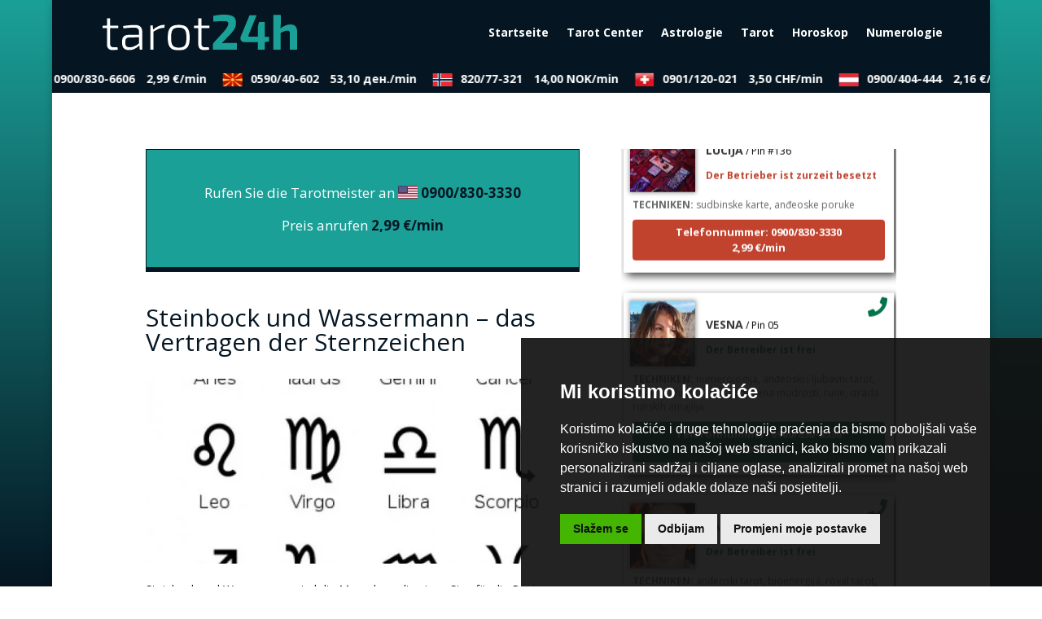

--- FILE ---
content_type: text/css
request_url: https://www.tarot24h.de/wp-content/plugins/operateri/css/custom.css?v=1602143458&ver=6.9
body_size: 4827
content:
.blog_post_operater{padding: 5px; box-shadow: 4px 4px 10px 0px rgba(0,0,0,0.75) !important;}
.operater-tbl{display: table; width: 100%; font-size: 14px; color: black; }
.operater-tbl>div{display: table-cell; vertical-align: top;}
.operater-tbl>.operater-tbl-slika{position: relative; width: 225px; background-size: cover; background-position: center; background-repeat: no-repeat;}
.operater-tbl>.operater-tbl-slika span{position: absolute; bottom: 0; background-color: white; left: 50%; text-align: center; width: 110px; margin-left: -55px; font-weight: bold; padding: 4px 0px;border-top-left-radius: 4px;border-top-right-radius: 4px;}
.operater-tbl>.operater-tbl-data{padding-left: 10px; text-align: left;}
.operater-tbl h3{font-size: 20px; text-transform: uppercase; font-weight: bold; margin: 0 0 5px 0;}
.operater-tbl h3 span{text-transform: none; display: none; font-weight: 400; }
.operater-tbl p.operater-nfo-p{font-size: 14px; margin: 5px 0px; padding: 0; text-align: left;}
.operater-tbl p strong{text-transform: uppercase;} 
.operater-tbl-push-button{min-height: 25px;}
.operater-tbl-push-button td{padding: 0;} 
.blog_post_operater .operater-tbl .operater-number {margin: 0; }
.blog_post_operater .operater-tbl .operater-number a{position: relative; text-align: left !important; padding-left: 50px !important;}
.blog_post_operater .operater-tbl .operater-number a .fa-phone{position: absolute; top: 5px; left: 5px; font-size: 36px; transform: rotate(90deg);}
.operater-tbl .operater-status{display: block; width: 100%; box-sizing: border-box; }
.blog_post_operater .operater-tbl .operater-number a span.operater-status.for-status-available, .blog_post_operater .operater-tbl .operater-number a span.operater-status.for-status-busy{color: white;}
.blog_post_operater .operater-tbl .operater-number a span.operater-status.for-status-unavailable{color: white;}
.blog_post_operater .operater-tbl .operater-number br {display:none; }
.blog_post_operater .operater-tbl .operater-number sub{display: inline-block; width: 50px;}
.operater-tbl .onoffswitch{margin-top: 2px;}
.operater-tbl .click-for-push-info .btn-label{padding-left: 20px;}
.blog_post_operater .operater-tbl .operater-number a, .operater-tbl a.operater-button.otel-lnk.disabled, a.operater-button.otel-lnk.disabled:hover{font-weight: 400 !important;}
.operater-tbl a.operater-button.otel-lnk.disabled, .operater-tbl a.operater-button.otel-lnk.disabled:hover{font-weight: 400 !important;}

.blog_post_operater.status-unavailable .operater-tbl>.operater-tbl-slika{-webkit-filter: grayscale(100%); filter: url("data:image/svg+xml;utf8,<svg xmlns=\'http://www.w3.org/2000/svg\'><filter id=\'grayscale\'><feColorMatrix type=\'matrix\' values=\'0.3333 0.3333 0.3333 0 0 0.3333 0.3333 0.3333 0 0 0.3333 0.3333 0.3333 0 0 0 0 0 1 0\'/></filter></svg>#grayscale"); /* Firefox 10+, Firefox on Android */}


@media (max-width:800px) { 
    .operater-tbl{display: block; position: relative; }
    .operater-tbl>.operater-tbl-slika{position: absolute; left: 0; top: 0; display: block; width: 93px; height: 93px; }
    .operater-tbl>.operater-tbl-slika span{display: none; }
    .operater-tbl .operater-tbl-header{padding-left: 98px; min-height: 95px;}
    .operater-tbl h3 span{display: inline;}
    .blog_post_operater.status-available .operater-tbl-push-button{display: none;} 
    .blog_post_operater .operater-tbl .operater-number a .fa-phone{ top: 15px;}
    .blog_post_operater .operater-tbl .operater-number br {display:inline; }
    .blog_post_operater .operater-tbl .operater-number sub{display: none;}
}

/* tekst */
.operaters-all p {padding: 0px 3px 5px 3px !important; font-size: 12px; text-align: center; color:black;}
.operaters-all .bold {font-weight: bold; text-transform: uppercase;}
.operaters-all p.tehnike {text-transform: lowercase !important; display: block !important; text-align: left; color:#666;}
.operaters-all p.kod { color:#666 !important;}
.operaters-all .ime { font-size: 14px; color:#3b3738; font-weight: bold; text-transform: uppercase;}


/* container za operatere */
.operaters-all{list-style: none; margin: 0px !important; padding: 0px !important; line-height: 125% !important;}


/* box operatera*/
.blog_post_operater {display: block; margin: 10px 0px; position: relative; padding: 10px 8px; margin: 5px 3px 25px 3px; box-shadow: 0 0 5px 1px rgba(0,0,0,.4); background-color: #fff;}

/* div.operater-header*/
.operater-header{position: relative; padding-right: 0px;}

/* slika operatera*/
.layout-simple .operater-img {width: 80px; padding:0px; background: no-repeat; float:none !important; margin-right: 10px; margin-bottom:0px; box-shadow: 0 0 5px 1px rgba(0,0,0,.4);}
.layout-simple .operater-header .operater-slika {display: block; float: left; }

/* ime operatera*/
.layout-simple p.osnove {float: left; margin-top: 20px;}

.layout-simple .click-for-push-info { width:100%;}

/* prikaz statusa - tekst*/
.blog_post_operater .operater-status {display: none; font-weight: bold; float: left !important;}
.blog_post_operater.status-available .operater-status.for-status-available{display: block; color:#04744a;}
.blog_post_operater.status-busy .operater-status.for-status-busy{display: block; color:#c1432e; }
.blog_post_operater.status-unavailable .operater-status.for-status-unavailable{display: block; color:#999999; }
 
/* prikaz status ikone FontAwesome */
.blog_post_operater span.live-icon{width: 30px; height: 30px; font-size: 24px; position: absolute; top: 5px; right: 5px; text-align: center; }
.blog_post_operater.status-available span.live-icon{color:#04744a; float: left !important;}
.blog_post_operater.status-busy span.live-icon{color:#c1432e; float: left !important;}
.blog_post_operater.status-unavailable span.live-icon{color:#999999; float: left !important;}

/* prikaz status ikone (telefon) */
.blog_post_operater .status-icon{display: none; float: right; width: 35px; height: 35px;}
.blog_post_operater.status-available .status-icon.for-status-available{display: inline-block;}
.blog_post_operater.status-busy .status-icon.for-status-busy{display: inline-block;}
.blog_post_operater.status-unavailable .status-icon.for-status-unavailable{display: inline-block;}

/* button za call */
.blog_post_operater .operater-number a{text-decoration: none !important; margin: 5px 0px; background-image: none;border-radius: 4px;cursor: pointer; display: block;font-size: 13px;font-weight: 400;line-height: 1.5;margin-bottom: 0; padding: 6px 12px;text-align: center;vertical-align: middle; font-weight: bold;}

/* button za call ovisno o statusima */
.blog_post_operater.status-available .operater-number a{background-color: #04744a;border-color: #4cae4c;color: #fff;}
.blog_post_operater.status-busy .operater-number a{background-color: #c1432e;border-color: #d43f3a;color: #fff;}
.blog_post_operater.status-unavailable .operater-number a{background-color: #999999;border-color: #DEDEDE;color: #000000;}

/* klik bilo gdje na operatra */
.blog_post_operater a.area-click{display: none; position: absolute; top: 0; left:0; right:0; bottom: 0; z-idnex: 1;}

 /* prikaz kod scrolla */
.scroll.scroll-left .blog_post_operater,.scroll.scroll-right .blog_post_operater{width: 300px; height: 300px; margin: 0px 20px;}
.scroll.scroll-left p.operater-tehnike, .scroll.scroll-right p.operater-tehnike{line-height: 20px; height: 80px; overflow: hidden;}
.scroll.scroll-left .operater-header, .scroll.scroll-right .operater-header{height: 80px; overflow: hidden;}
.scroll.scroll-up, .scroll.scroll-down{display: block !important; }
.scroll-container-up, .scroll-container-down {max-height: 8000px; overflow: hidden;}
.operater-div-large .scroll-container-up, .scroll-container-down {max-height: 3500px !important; overflow: hidden;}
 
/* prikaz liste */
.operaters-all.layout-list{display: flex; flex-wrap: wrap; position: relative;}
.operaters-all.layout-list .blog_post_operater{width:48%; margin: 20px 1% 40px 1%; overflow: hidden;}
.operaters-all.layout-list .operater-header{height: 40px;}
.operaters-all.layout-list .operater-slika{display: block; float: left; }
.operaters-all.layout-list p.operater-tehnike{line-height: 20px; height: 80px; }
.operaters-all.layout-list p.operater-status{float: left !important; clear: none !important;}
.operaters-all.layout-list .ospacer{clear: both;}
.operaters-all.layout-list .spacer-bottom{height:90px;}
.operaters-all.layout-list .button-bottom{position: absolute; bottom: 0; left:0; right: 0;}
.layout-list p {padding: 0px 3px 10px 3px !important; font-size: 14px !important; text-align: left !important; line-height: 150% !important;}
.layout-list .ime { font-size: 16px; color:#3b3738; font-weight: bold; text-transform: uppercase;}
.layout-list .operater-img {width: 100px; padding:0px; background: url(https://link-to-your/image.jpg) no-repeat; float:none !important; margin-right: 10px; margin-bottom:0px; box-shadow: 0 0 5px 1px rgba(0,0,0,.4);}
.layout-list p.osnove {float: left;}
.layout-list p.opis {display: block !important;}


 /* prikaz kod scrolla mobile */
.mobile-operater .blog_post_operater {margin-bottom: 15px !important; }
.mobile-operater p {text-align: left !important; }
.mobile-operater .scroll-container-up, .scroll-container-down .operater-div{max-height: 450px; overflow: hidden;}
.mobile-operater .layout-simple .operater-img {width: 70px; padding:0px; border-radius: 70px; -webkit-border-radius: 70px; -moz-border-radius: 70px; background: url(https://link-to-your/image.jpg) no-repeat; float:left !important; margin: 0px 7px 5px 0px !important; display: block; box-shadow: 0 0 5px 1px rgba(0,0,0,.4);}
.mobile-operater .operater-status{clear: none !important; }

/* scroller brojeva */
.scroller_brojevi{}
.scroller_brojevi li{margin: 0px 10px;}
.scroller_brojevi li ,.scroller_brojevi li a{color: black; text-decoration: none !important;  white-space: nowrap;}
.scroller_brojevi li img{vertical-align: middle; margin-right: 6px;}
.scroller_brojevi ul{padding: 2px 0px 2px 0px !important; }

.scroller_brojevi.dark{background: #051622; padding: 2px 0px 2px 0px !important; }
.scroller_brojevi.dark li ,.scroller_brojevi.dark li a{color: white; }

/* disabled linkovi - desktop */
a.otel-lnk.disabled, a.otel-lnk.disabled:hover{color: #051622 !important; cursor: default !important; font-weight: bold !important; word-break: keep-all !important;}
.scroller_brojevi.dark a.otel-lnk.disabled, .scroller_brojevi.dark a.otel-lnk.disabled:hover{color: white !important; }
a.operater-button.otel-lnk.disabled, a.operater-button.otel-lnk.disabled:hover{color: white !important; font-weight: bold !important;}
.tarifa {color: #051622 !important; font-weight: bold !important;}
a {font-weight: bold !important; word-break: keep-all !important;}

/* spacer */
div.ospacer{height:4px; clear: both !important;}


/* mobilna verzija */
@media (max-width:1150px) {
    .operaters-all.layout-list .blog_post_operater{width:100%; margin: 30px 0;}
}


/* tablica sa brojevima */
.tablica-pozivi {width: 100%;text-align: left!important; border-top: 1px solid #666 !important; border-collapse: collapse}
.tablica-pozivi td{font-size: 11px; padding: 4px 8px 4px 8px; vertical-align: top;  border-bottom: 1px solid #666 !important; color: #fff;}
.tablica-pozivi td.drzava {text-transform: uppercase; width: 30%; }
.tablica-pozivi td.zastava {padding: 0px;margin: 0px; width: 30px;}
.tablica-pozivi td.broj {width: 35%; }
.otbl-simple{display: table; width:100%;}
.otbl-simple>div{display: table-cell;}
.otbl-simple>div.otbl-t-broj{width:50%;}
.otbl-simple>div.otbl-t-cijena{}
.tablica-pozivi a.otel-lnk.disabled  {color: #fff !important; font-weight: bold;}

.tablica-pozivi .flag-mobile{display: none; }

/* tablica sa brojevima - mobilna  */
@media (max-width:1000px) {
    table.tablica-pozivi, table.tablica-pozivi tbody, table.tablica-pozivi tr, table.tablica-pozivi td { display: block;float: left;color: fff;border: none;}
    table.tablica-pozivi, table.tablica-pozivi tbody, table.tablica-pozivi tr{width:100%; padding:0; margin: 0;}
    table.tablica-pozivi tr {clear: both; border-bottom: 1px solid #DEDEDE; width: 100%;}
    .tablica-pozivi td.drzava {width: auto; }
    .tablica-pozivi td.zastava {display: none;}
    /*.tablica-pozivi td.broj {width: 50%; clear: left; border: none !important;}*/
    
    .tablica-pozivi td.broj {width: 50%; clear: left; border-bottom: none !important;}
    .tablica-pozivi td.tbl-cijena {width: 50%; border-bottom: none !important;}
    
    .tablica-pozivi td.broj-cijena {width: 100%; clear: left;}
    .tablica-pozivi-end{clear:both;}
    
    .tablica-pozivi .flag-mobile{display: inline-block; vertical-align: middle; margin-right: 10px;}
    .tablica-pozivi td.drzava{border:none !important;}
}


/* voice */
.banner-posts .broj {
    font-weight: bold;
    font-size: 25px !important;
    padding-top: 10px;
    line-height: 120%;
    color: #dfda13!important;
}

.banner-posts h2 {
	font-family: 'Amita',handwriting;
	color: #ccaa19 !important;
}

.banner-posts .broj {
	font-family: 'Amita',handwriting;
	color: #ccaa19 !important;
}

.banner-posts .broj a {
	font-family: 'Amita',handwriting;
	color: #ccaa19 !important;
}

.banner-posts .link a {
	padding-top: 30px;
	color: #ccaa19 !important;
}

.banner-posts .link a:hover {
	text-decoration: underline;;
}

.telefon {
    font-weight: bold;
    color: #f5245a;
}

.telefon a {
    color: #f5245a !important;
}



/* 1.3 */

.scroller_brojevi li a .nr-price{margin-left: 10px;}


#cookie-notice {
	background-color: #000 !important;
	opacity:0.9 !important;
}

.cookie-notice-container {
	padding: 5px 7px 5px 7px !important;
}

.cn-button.bootstrap.gumb {
	font-family: Open Sans,Arial, sans-serif;
	background-color: #000 !important;
	background-image: none !important;
	border: 1px solid #fff !important;
	padding: 3px 8px !important;
	font-size: 11px;
}

.cn-button {
	margin-left: 25px !important;
}

.cn-button.bootstrap:hover {
	background-color: #282828 !important;
}

#cn-notice-text {
	font-size: 11px;
}

/* push notifikacije  box */
#operateri-pn-msg{position: fixed; bottom: 10px; right: 10px; width: 300px; padding: 10px; background-color: rgba(0,0,0,0.8); color: white; font-size: 12px; z-index: 99999;}
#operateri-pn-msg h3{padding: 0; margin: 0px 0px 10px 0px; color: white; font-size: 14px; position: relative; }
#operateri-pn-msg h3 i{cursor: pointer; position: absolute; top: 0; right:0; }
#operateri-pn-msg table{width:100%;}
#operateri-pn-msg .img{width: 50px; height: 50px; background-size: cover; background-position: center center;}
#operateri-pn-msg .body{font-size: 14px; padding-left: 10px;}
#operateri-pn-msg a{position: absolute; top: 20px; bottom: 0; left: 0; right: 0;}

/* push notifikacije subscribe button */
.click-for-push-info{}
.click-for-push-info table, .click-for-push-info table td{border: none !important; padding-left: 0px; padding-right: 0px;}
.click-for-push-info table td{vertical-align:top;}
.blog_post_operater.status-available .click-for-push-info{display: none;}
.click-for-push-info .btn-label{ padding-left: 5px; color: black !important;}
.click-for-push-info .btn-label .on{display: none; }
.click-for-push-info.on .on{display: inline;}
.click-for-push-info.on .off{display: none;}

/* switch button */
.onoffswitch {position: relative; width: 34px;-webkit-user-select:none; -moz-user-select:none; -ms-user-select: none;}
.onoffswitch-checkbox {display: none;}
.onoffswitch-label {display: block; overflow: hidden; cursor: pointer;height: 17px; padding: 0; line-height: 17px;border: 2px solid #DEDEDE; border-radius: 17px;background-color: #DEDEDE;transition: background-color 0.3s ease-in;}
.onoffswitch-label:before {content: "";display: block; width: 17px; margin: 0px;background: #000000;position: absolute; top: 0; bottom: 0;right: 15px;border: none; border-radius: 17px;transition: all 0.3s ease-in 0s; }
.onoffswitch-checkbox:checked + .onoffswitch-label {background-color: #DEDEDE;}
.onoffswitch-checkbox:checked + .onoffswitch-label {border-color: #DEDEDE;}
.onoffswitch-checkbox:checked + .onoffswitch-label:before {border-color: #000000;}
.onoffswitch-checkbox:checked + .onoffswitch-label:before {right: 0px; }

/* push notifikacije - oznacavanje operatera */
.blog_post_operater.pn-clicked{background-color: rgba(0,255,0,0.05);}

/* push notifikacija error */
#operateri-pn-error-overlay{position: fixed; top: 0; left: 0; right: 0; bottom:0; z-index: 99998; background-color: rgba(0,0,0,0.2); transition: opacity 500ms;}
#operateri-pn-error {position: fixed; max-width: 300px; background-color: white; border: 2px solid #000; padding: 15px; left: 50%; margin-left: -157px; top: 50%; margin-top: -150px; z-index: 99999; font-size: 12px; color: #666; text-align: center; transition: all 5s ease-in-out; border-radius: 5px;}
#operateri-pn-error h3{margin: 0px 0px 20px 0px; color: #666; line-height: 150%;}
#operateri-pn-error a{font-weight: bold; color: #666;}
#operateri-pn-error .buttons{margin-top: 10px; padding-top: 10px; border-top: 1px solid #DEDEDE; text-align: right; }
#operateri-pn-error button{display: inline-block; font-size: 12px; background-color: transparent;color: #000;line-height: 20px;padding: 7px 8px !important;box-shadow: none;border: 1px solid black;cursor: pointer;border-radius: 3px; width: 100%;}
#operateri-pn-error button:hover {background: #000; color: #fff;}



.operater-page .click-for-push-info .off {font-weight: bold; font-size: 12px; cursor: pointer; }
.operater-page .click-for-push-info .on {font-weight: bold; font-size: 12px;}

.operater-div .click-for-push-info .off {font-weight: bold;  font-size: 11px; cursor: pointer; }
.operater-div .click-for-push-info .on {font-weight: bold; font-size: 11px;}

@keyframes blinker {
  50% {
    opacity: 0;
  }
}

/* prikaz slidera */
.operateri-root-element-slider{padding: 0px 20px 0px 20px;}
.operateri-root-element-slider .slick-dots{padding: 0 !important; }
.operateri-root-element-slider .slick-dots button, .operateri-root-element-slider .slick-prev, .operateri-root-element-slider .slick-next{box-shadow: none !important; touch-action: manipulation;}
.operateri-root-element-slider .slick-prev:before, .operateri-root-element-slider .slick-next:before{color: #AAAAAA; font-size: 36px;}
.operateri-root-element-slider .slick-prev, .operateri-root-element-slider .slick-next{width: 36px; height: 36px;}
.operateri-root-element-slider .slick-prev{left: -36px;}
.operateri-root-element-slider .slick-next{right: -36px;}
/* prikaz slider ikona - font awesome */
.operateri-root-element-slider .cust-slick-prev, .operateri-root-element-slider .cust-slick-next{color:#AAAAAA !important; font-size: 32px; line-height: 32px; width: 16px;touch-action: manipulation; position: absolute;top: 50%;display: block;padding: 0;-webkit-transform: translate(0, -50%); -ms-transform: translate(0, -50%);transform: translate(0, -50%);cursor: pointer;outline: none; background: transparent; box-shadow: none !important; background-color: transparent !important; border: none !important;}
.operateri-root-element-slider .cust-slick-prev {left: -20px;}
.operateri-root-element-slider .cust-slick-next {right: -20px;}
/* operateri u slideru*/
.operaters-all.layout-slider{}
.operaters-all.layout-slider .blog_post_operater {position: relative;}
.operaters-all.layout-slider .blog_post_operater > *{padding-left: 10px !important; padding-right: 10px !important;}
.operaters-all.layout-slider .spacer-bottom{height:90px;}
.operaters-all.layout-slider .button-bottom{position: absolute; bottom: 0; left:0; right: 0;}
.operaters-all.layout-slider .blog_post_operater span.live-icon{right: 10px;}
.operaters-all.layout-slider .blog_post_operater .status-icon{right: 10px; padding-left: 0px !important; padding-right: 0px !important}
.operater-slider p.osnove {float: left; margin-top: 0px; display: block;}
.operater-slider .operater-header {position: relative; padding-right: 0px;}
.operater-slider .operater-header .operater-img {width: 80px; padding:0px; background: no-repeat; float:none !important; margin-right: 10px; margin-bottom:0px; box-shadow: 0 0 5px 1px rgba(0,0,0,.4);}
.operater-slider .operater-header .operater-slika {display: block; float: left; }
.operater-slider .operater-status {display: none; font-weight: bold; float: left !important;}
.operater-slider.status-available .operater-status.for-status-available {display: block; color:#397333;}
.operater-slider.status-busy .operater-status.for-status-busy{display: block; color:#c05242; }
.operater-slider.status-unavailable .operater-status.for-status-unavailable{display: block; color:#999999; }

.banner-top .link-operateri-page {padding-top: 0px !important;}

/* operater - header - tablicni prikaz */
.blog_post_operater .operater-tbl-header{display: table; width: 100%;}
.blog_post_operater .operater-tbl-header>div{display: table-cell; vertical-align: top; }
.blog_post_operater .operater-tbl-header>.col-img{width: 70px; text-align: left;}
.blog_post_operater .operater-tbl-header>.col-img>img{display: inline-block;}
.blog_post_operater .operater-tbl-header>.col-data>*{clear:both; float: none; }
.blog_post_operater .operater-tbl-header>.col-status{width: 36px; text-align: right; }


/* PART 1 - Before Lazy Load */
img[data-lazyloaded]{
	opacity: 0;
}

/* PART 2 - Upon Lazy Load */
img.loaded{
	-webkit-transition: opacity .5s linear 0.2s;
	-moz-transition: opacity .5s linear 0.2s;
	transition: opacity .5s linear 0.2s;
	opacity: 1;
}

.myButton {
	margin: 20px auto 10px auto !important;
	background-color: none;
	-moz-border-radius:2px;
	-webkit-border-radius:2px;
	border-radius:2px;
	border:1px solid #ec3511;
	display:inline-block;
	cursor:pointer;
	color:#666;
	font-size:14px;
	padding:10px 31px;
	text-decoration:none;
	width: 100%;
	text-align: center;
}
.myButton:hover {
	background-color:#ec3511;
	color:#fff;
}
.myButton:active {
	position:relative;
	top:1px;
}

/* tablica sa brojevima - krugovi */
.tablica-pozivi-circle{font-size: 0; text-align: center;}
.tablica-pozivi-circle > div{width: 33%; display: inline-block; font-size: 14px; min-width: 250px; margin: 30px 0px; vertical-align: top;}
.tablica-pozivi-circle h4{padding: 0px; margin: 8px 0px; font-size: 16px; color: #fff;}
.tablica-pozivi-circle > div .c-flag{}
.tablica-pozivi-circle > div .img{width: 90px; height: 90px; border-radius: 50%; display: inline-block;background-size: 150px;background-position: center center; border: 1px solid black;}
.tablica-pozivi-circle .c-nr{font-weight: bold; color: #fff !important;}
.tablica-pozivi-circle .c-nr a{color: #fff !important;}

/* PART 1 - Before Lazy Load */
img[data-lazyloaded]{
	opacity: 0;
}

/* PART 2 - Upon Lazy Load */
img.litespeed-loaded{
	-webkit-transition: opacity .5s linear 0.2s;
	-moz-transition: opacity .5s linear 0.2s;
	transition: opacity .5s linear 0.2s;
	opacity: 1;
}

.zastave {
	background-color: none;
}

.banner {
	border: 1px solid #051622 !important;
	border-bottom: 6px solid #051622 !important;
	background: #1BA098 !important;
}


.banner a {
	font-weight: bold !important;
	color: #051622 !important;
	white-space: nowrap;
}

.banner h2 {
	padding-top: 10px;
	padding-bottom: 15px;
	text-align: center;
	color: #fff !important;
	font-weight: bold;
}

.banner p {
	color: #fff !important;
	font-size: 17px;
}

.headerbanner a.otel-lnk.disabled, .headerbanner a.otel-lnk.disabled:hover{color: #fff !important; font-weight: bold;}
.headerbanner a {color: #fff !important; font-weight: bold;}
.headerbanner .tarifa {color: #fff !important;}
.headerbanner p {line-height: 120%;}

.clancibanner a.otel-lnk.disabled, .clancibanner a.otel-lnk.disabled:hover{color: #fff !important;}
.clancibanner .tarifa {color: #fff !important;}
.clancibanner h2 {color: #fff !important; font-weight: bold;}

.banner a.otel-lnk.disabled, .headerbanner a.otel-lnk.disabled:hover {color: #051622 !important; font-weight: bold;}
.banner a {color: #051622 !important; font-weight: bold;}

#callnowbutton {background-image: url(https://www.tarot24h.de/wp-content/uploads/2020/01/telefon.gif) !important; background-color: transparent !important; border: none !important; box-shadow: none !important; background-size: cover; background-position: center center; border-radius: 0 !important;}


/* push notifikacije dodatni popup */
.ant-push-notif{position: fixed; z-index: 9999; padding: 15px; text-align: center; text-transform: uppercase; background-color: #000 !important; color: white !important;}
.ant-push-notif span{margin-right: 20px;}
.ant-push-notif button{-webkit-appearance: none;-moz-appearance: none;appearance: none; padding: 5px 20px; color: white !important; border: 2px solid #FFF !important; background: black !important; cursor: pointer; margin-left: 10px;}
.ant-push-notif.ant-push-notif-2, .ant-push-notif.ant-push-notif-3{background-color: #D30023 !important;}
.ant-push-notif.ant-push-notif-3 button{border: none !important; background: #9E001A !important; }
.ant-push-notif.ant-push-notif-4{background-color: #3F3F3F !important;}
@media (max-width:981px) {
    .ant-push-notif.ant-push-notif-mobile_buttons_same_line{font-size: 12px; padding: 15px 8px;}
    .ant-push-notif.ant-push-notif-mobile_buttons_same_line span{margin-right: 10px;}
    .ant-push-notif.ant-push-notif-mobile_buttons_same_line button{margin-left: 7px; padding: 5px 12px;}
    
    .ant-push-notif.ant-push-notif-mobile_buttons_new_line span{margin: 0px 0px 10px 0px; display: block;}
    .ant-push-notif.ant-push-notif-mobile_buttons_new_line button{margin: 0px 10px !important;}
}

--- FILE ---
content_type: image/svg+xml
request_url: https://www.tarot24h.de/wp-content/uploads/2020/01/tarot24.svg
body_size: 1181
content:
<?xml version="1.0" encoding="utf-8"?>
<!-- Generator: Adobe Illustrator 23.0.0, SVG Export Plug-In . SVG Version: 6.00 Build 0)  -->
<svg version="1.1" id="Layer_1" xmlns="http://www.w3.org/2000/svg" xmlns:xlink="http://www.w3.org/1999/xlink" x="0px" y="0px"
	 viewBox="0 0 332 60" style="enable-background:new 0 0 332 60;" xml:space="preserve">
<style type="text/css">
	.st0{fill:#FFFFFF;}
	.st1{fill:#1BA098;}
</style>
<g>
	<path class="st0" d="M12.8,22.5v26.4c0,2,0.5,3.5,1.5,4.5c1,1,2.5,1.4,4.5,1.4h6.6l0.7,4c-1.2,0.2-2.6,0.4-4.4,0.6
		c-1.8,0.2-3.1,0.3-4.1,0.3c-3.4,0-5.9-0.9-7.6-2.6c-1.7-1.7-2.5-4.3-2.5-7.6v-27H0.1v-3.8l7.4-0.4V6h5.3v12.4h13.8v4.2H12.8z"/>
	<path class="st0" d="M64.5,20.1c2.2,1.9,3.2,5.1,3.2,9.6V59h-4.2l-0.7-7.1c-2,2-4.6,3.8-7.8,5.4c-3.2,1.6-6.5,2.4-10,2.4
		c-3.6,0-6.4-1-8.5-2.9c-2.1-1.9-3.1-4.6-3.1-8.2v-4.7c0-3.1,0.9-5.6,2.8-7.3c1.8-1.7,4.5-2.6,7.9-2.6h18.2v-4.3
		c0-2.7-0.6-4.7-1.9-6c-1.3-1.3-3.5-1.9-6.8-1.9c-4.8,0-10.8,0.4-18.1,1.2l-0.5-3.9c8.1-1.2,14.6-1.8,19.6-1.8
		C59.1,17.2,62.3,18.2,64.5,20.1z M54.3,53.1c3-1.2,5.7-2.9,8-5v-10L45,38.3c-4.1,0.2-6.1,2.3-6.1,6.3v3.5c0,2.4,0.6,4.1,1.8,5.2
		c1.2,1.1,3.1,1.6,5.6,1.6C48.6,55,51.3,54.3,54.3,53.1z"/>
	<path class="st0" d="M106,17.2l-0.7,5h-2c-2.4,0-4.7,0.5-7.1,1.5c-2.4,1-5.5,2.6-9.3,4.7V59h-5.4V18.3h4.1l0.6,6.8
		c6.6-5.3,12.6-7.9,18-7.9H106z"/>
	<path class="st0" d="M140.9,19.3c2.7,1.4,4.7,3.7,5.9,6.8c1.2,3.1,1.8,7.3,1.8,12.6c0,5.3-0.6,9.4-1.8,12.5
		c-1.2,3.1-3.2,5.3-5.9,6.7c-2.7,1.4-6.4,2.1-11,2.1c-4.7,0-8.3-0.7-11-2.1c-2.7-1.4-4.7-3.6-5.9-6.7c-1.2-3.1-1.8-7.3-1.8-12.5
		c0-5.3,0.6-9.5,1.8-12.6c1.2-3.1,3.2-5.4,5.9-6.8c2.7-1.4,6.4-2.1,11-2.1C134.5,17.2,138.2,17.9,140.9,19.3z M122.1,23.4
		c-1.9,1-3.2,2.7-4,5.1c-0.8,2.4-1.2,5.8-1.2,10.1c0,4.4,0.4,7.7,1.2,10.1c0.8,2.4,2.2,4.1,4,5.1c1.9,1,4.5,1.6,7.9,1.6
		s6-0.5,7.9-1.6c1.9-1,3.2-2.7,4-5.1c0.8-2.4,1.2-5.8,1.2-10.1c0-4.4-0.4-7.7-1.2-10.1c-0.8-2.4-2.2-4.1-4-5.1
		c-1.9-1-4.5-1.6-7.9-1.6S123.9,22.4,122.1,23.4z"/>
	<path class="st0" d="M168.6,22.5v26.4c0,2,0.5,3.5,1.5,4.5c1,1,2.5,1.4,4.5,1.4h6.6l0.7,4c-1.2,0.2-2.6,0.4-4.4,0.6
		c-1.8,0.2-3.1,0.3-4.1,0.3c-3.4,0-5.9-0.9-7.6-2.6c-1.7-1.7-2.5-4.3-2.5-7.6v-27h-7.4v-3.8l7.4-0.4V6h5.3v12.4h13.8v4.2H168.6z"/>
	<path class="st1" d="M222.8,2.9c3.2,1.9,4.8,5.4,4.8,10.6c0,3.5-0.6,6.5-1.9,9.2c-1.3,2.7-3.8,6-7.5,10l-14.9,15.5
		c2.2-0.4,5-0.6,8.6-0.6h17.4V59h-41.1v-7.1c0-1.1,0.1-2.1,0.4-2.9c0.3-0.8,0.8-1.6,1.4-2.3l14.2-15.3c3.4-3.6,6-6.7,7.7-9.4
		c1.7-2.7,2.6-5,2.6-7c0-1.7-0.6-2.8-1.8-3.3c-1.2-0.5-3.2-0.8-6.1-0.8c-5.9,0-11.8,0.3-17.5,0.8L188.7,2c3.8-0.8,7.2-1.3,10.2-1.6
		c3-0.3,6.1-0.4,9.3-0.4C214.7,0,219.6,1,222.8,2.9z"/>
	<path class="st1" d="M283.9,37.1V45l-7.1,1.2h-0.2V59h-11.8V46.2h-22.9c-2,0-3.6-0.6-4.8-1.9c-1.3-1.3-1.9-2.8-1.9-4.7
		c0-1,0.2-1.9,0.6-2.9l15-35.8h12.1l-13.8,33.4c-0.2,0.4-0.3,0.9-0.3,1.3c0,0.5,0.2,0.9,0.5,1.1c0.4,0.3,0.9,0.4,1.5,0.4h14V21.5
		l2.1-9.2h9.7v24.9H283.9z"/>
	<path class="st1" d="M328.9,19.3c2,2,3,4.8,3,8.6V59h-12.4V31.8c0-1.8-0.3-3.1-0.9-3.8c-0.6-0.7-1.6-1.1-3.2-1.1
		c-1.6,0-3.3,0.3-5,0.9c-1.7,0.6-3.9,1.6-6.5,2.9V59h-12.4V0.2H304l0.1,14.4c0,2.9-0.3,5.7-0.8,8.7c5.8-4.5,11.4-6.8,17-6.8
		C324.1,16.4,326.9,17.4,328.9,19.3z"/>
</g>
</svg>


--- FILE ---
content_type: application/javascript
request_url: https://www.tarot24h.de/wp-content/plugins/operateri/js/_push/config.js?v=2.0.181
body_size: 114
content:

                var _OPERATERI_MSG_CONFIRM_OPERATER_PUSH = "Želite li primiti obavijest kada savjetnik bude slobodan?";
                var _OPERATERI_PUSH_IOS_DISABLED = 1; 
                var _OPERATERI_PUSH_MACOS_DISABLED = 1; 
                
                var _OPERATERI_PN_API_KEY = "AIzaSyDRuIHL6meYmYIqWBVonTPpBdJEQkaisuA";
                var _OPERATERI_PN_SENDER_ID = "789817974766";
                var _OPERATERI_PN_VAPID_KEY = "BMNU5W1iVKQ283hspDfGbybV5a7uPq2TR8cbTGOxPqNvNGDI05CyFh2C5vpvyt3WRADTIEGQlwXh6WFvsRLKJ5w";
                var _OPERATERI_HOMEPAGE_URL = "https://www.tarot24h.de/";

                var _OPERATERI_PN_TYPE = "operater_global";
                var _OPERATERI_PN_ENABLED = true;
            

--- FILE ---
content_type: application/javascript
request_url: https://www.tarot24h.de/wp-content/plugins/operateri/js/cookie-consent-addon.js
body_size: 602
content:
var cookieConsentAddon = {
    STRICT_NECESSARY_COOKIES: [
        "cookie_consent_user_consent_token",
        "cookie_consent_user_accepted",
        "cookie_consent_level",
        "PHPSESSID",
        "wordpress_test_cookie",
        "wp-settings",
        "wp-settings-1",
        "wp-settings-time-1",
    ],

    init: function(strictNecessaryCookies) {
        if(strictNecessaryCookies){
            this.STRICT_NECESSARY_COOKIES = strictNecessaryCookies;
        }

        window.addEventListener("beforeunload", function(event) {
            console.log("beforeunload");
            cookieConsentAddon.cleanNonStrictCookies();
        });
    },

    setCookie: function(name, value, days) {
        var expires = "";
        if (days) {
            var date = new Date();
            date.setTime(date.getTime() + (days * 24 * 60 * 60 * 1000));
            expires = "; expires=" + date.toUTCString();
        }
        document.cookie = name + "=" + value + expires + "; path=/";
    },

    getCookie: function(name)
    {
        if(!document.cookie) return null;

        var decodedCookie = decodeURIComponent(document.cookie);
        var cookies = decodedCookie.split(';');
        for (var i = 0; i < cookies.length; i++) {
            var cookie = cookies[i].trim();
            if (cookie.indexOf(name) === 0) {
                var value = cookie.substring(name.length + 1);
                try {
                    return JSON.parse(value);
                } catch (error) {
                    return value; // Ako parsiranje ne uspije, vraćamo originalnu vrijednost
                }
            }
        }
        return null;

    },

    printCookies: function() {
        var decodedCookie = decodeURIComponent(document.cookie);
        var cookies = decodedCookie.split(';');
        var mAll = "";
        for (var i = 0; i < cookies.length; i++) {
            console.log(cookies[i].trim());
            mAll += cookies[i].trim() + "<hr>";
        }
        document.getElementById("cookies-test").innerHTML = mAll;
    },

    doesNeedToDeleteAllCookies: function() {
        var consentLevel = cookieConsentAddon.getCookie("cookie_consent_level");
        if (consentLevel !== null
            && consentLevel.functionality === false
            && consentLevel.tracking === false
            && consentLevel.targeting === false
        ){
            return true;
        }
        return false;
    },

    cleanNonStrictCookies: function () {
        if(!cookieConsentAddon.doesNeedToDeleteAllCookies()) return;
        var cookies = document.cookie.split(';');
        for (var i = 0; i < cookies.length; i++) {
            var cookie = cookies[i].trim();
            var name = cookie.split('=')[0];
            if (!cookieConsentAddon.STRICT_NECESSARY_COOKIES.includes(name)) {
                console.log("Clean cookie", name);
                document.cookie = name + "=; expires=Thu, 01 Jan 1970 00:00:00 UTC; path=/;";
            }
        }
    }
}